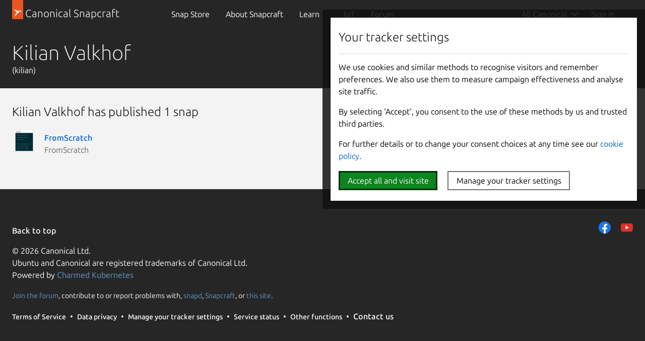

--- FILE ---
content_type: text/javascript; charset=utf-8
request_url: https://snapcraft.io/static/js/dist/vite/cookie-policy--B-Sz8kW7.js
body_size: 5531
content:
function m(o,e){var t=Object.keys(o);if(Object.getOwnPropertySymbols){var n=Object.getOwnPropertySymbols(o);e&&(n=n.filter(function(i){return Object.getOwnPropertyDescriptor(o,i).enumerable})),t.push.apply(t,n)}return t}function C(o){for(var e=1;e<arguments.length;e++){var t=arguments[e]!=null?arguments[e]:{};e%2?m(Object(t),!0).forEach(function(n){M(o,n,t[n])}):Object.getOwnPropertyDescriptors?Object.defineProperties(o,Object.getOwnPropertyDescriptors(t)):m(Object(t)).forEach(function(n){Object.defineProperty(o,n,Object.getOwnPropertyDescriptor(t,n))})}return o}function u(o){"@babel/helpers - typeof";return u=typeof Symbol=="function"&&typeof Symbol.iterator=="symbol"?function(e){return typeof e}:function(e){return e&&typeof Symbol=="function"&&e.constructor===Symbol&&e!==Symbol.prototype?"symbol":typeof e},u(o)}function f(o,e){if(!(o instanceof e))throw new TypeError("Cannot call a class as a function")}function L(o,e){for(var t=0;t<e.length;t++){var n=e[t];n.enumerable=n.enumerable||!1,n.configurable=!0,"value"in n&&(n.writable=!0),Object.defineProperty(o,_(n.key),n)}}function p(o,e,t){return e&&L(o.prototype,e),Object.defineProperty(o,"prototype",{writable:!1}),o}function M(o,e,t){return e=_(e),e in o?Object.defineProperty(o,e,{value:t,enumerable:!0,configurable:!0,writable:!0}):o[e]=t,o}function O(o,e){if(typeof o!="object"||o===null)return o;var t=o[Symbol.toPrimitive];if(t!==void 0){var n=t.call(o,e);if(typeof n!="object")return n;throw new TypeError("@@toPrimitive must return a primitive value.")}return String(o)}function _(o){var e=O(o,"string");return typeof e=="symbol"?e:String(e)}var j=[{id:"essential",enableSwitcher:!1,content:{default:{title:"Essential",description:"Enables the site's core functionality, such as navigation, access to secure areas, video players and payments. The site cannot function properly without these cookies; they can only be disabled by changing your browser preferences."},zh:{title:"必要性",description:"启用网站核心功能，例如导航，访问安全区域，视频播放器和支付。没有这些cookie网站不能正常工作；它们仅可通过修改浏览器偏好设置禁用。"},ja:{title:"エッセンシャル",description:"移動、保護されている情報へのアクセス、動画再生、支払など、サイトの基本的な機能が有効になります。これらのクッキーが有効になっていない（お使いのブラウザの設定を変更することによってクッキーが無効化されている）場合、サイトは正しく表示されません。"}}},{id:"performance",enableSwitcher:!0,content:{default:{title:"Performance",description:"Collects information on site usage, for example, which pages are most frequently visited."},zh:{title:"表现性",description:"网站使用信息收集，例如哪些网页被频繁访问。"},ja:{title:"パフォーマンス",description:"サイトの利用状況に関する情報を収集します。例として、どのページの訪問頻度が高いかのような情報です。"}}},{id:"functionality",enableSwitcher:!0,content:{default:{title:"Functionality",description:"Recognises you when you return to our site. This enables us to personalise content, greet you by name, remember your preferences, and helps you share pages on social networks."},zh:{title:"功能性",description:"当你返回到我们网站时能识别您。这使得我们能个性化内容，欢迎您，记住您的偏好设置，以及帮助您分享网页到社交媒体。"},ja:{title:"機能性",description:"お客様がサイトを再訪問したときに、お客様であることを認識します。この設定では、お客様に合わせたコンテンツの表示、お客様のお名前を用いたあいさつメッセージの表示、お客様の傾向の記録を当社が行えるようになります。また、お客様がソーシャルネットワークでページをシェアできるようになります。"}}}],d={default:{notification:{title:"Your tracker settings",body1:"We use cookies and similar methods to recognise visitors and remember preferences. We also use them to measure campaign effectiveness and analyse site traffic.",body2:"By selecting ‘Accept‘, you consent to the use of these methods by us and trusted third parties.",body3:'For further details or to change your consent choices at any time see our <a href="https://ubuntu.com/legal/data-privacy?cp=hide#cookies">cookie policy</a>.',buttonAccept:"Accept all and visit site",buttonManage:"Manage your tracker settings"},manager:{title:"Tracking choices",body1:"We use cookies to recognise visitors and remember your preferences.",body2:"They enhance user experience, personalise content and ads, provide social media features, measure campaign effectiveness, and analyse site traffic.",body3:"Select the types of trackers you consent to, both by us, and third parties.",body4:'Learn more at <a href="https://ubuntu.com/legal/data-privacy?cp=hide#cookies">data privacy: cookie policy</a> - you can change your choices at any time from the footer of the site.',acceptAll:"Accept all",acceptAllHelp:'This will switch all toggles "ON".',SavePreferences:"Save preferences"}},zh:{notification:{title:"您的追踪器设置",body1:"我们使用cookie和相似的方法来识别访问者和记住偏好设置。我们也用它们来衡量活动的效果和网站流量分析。",body2:"选择”接受“，您同意我们和受信的第三方来使用这些方式。",body3:'更多内容或者随时地变更您的同意选择，请点击我们的 <a href="https://ubuntu.com/legal/data-privacy?cp=hide#cookies">cookie策略</a>.',buttonAccept:"接受全部和访问网站",buttonManage:"管理您的追踪器设置"},manager:{title:"追踪选项",body1:"我们使用cookie来识别访问者和记住您的偏好设置",body2:"它们增强用户体验，使内容和广告个性化，提供社交媒体功能，衡量活动效果和网站流量分析。",body3:"选择您同意授予我们和受信的第三方的追踪类型。",body4:'点击<a href="https://ubuntu.com/legal/data-privacy?cp=hide#cookies">数据隐私：cookie策略</a>了解更多，您可以在网站底部随时更改您的选择。',acceptAll:"接受全部",acceptAllHelp:"这将把全部开关变为”开启“。",SavePreferences:"保存偏好设置"}},ja:{notification:{title:"トラッキング機能の設定",body1:"当社は、当社のウェブサイトを訪問された方の識別や傾向の記録を行うために、クッキーおよび類似の手法を利用します。また、キャンペーンの効果の測定やサイトのトラフィックの分析にもクッキーを利用します。",body2:"「同意」を選択すると、当社および信頼できる第三者による上記の手法の利用に同意したものとみなされます。",body3:'詳細または同意の変更については、いつでも当社の<a href="https://ubuntu.com/legal/data-privacy?cp=hide#cookies">クッキーに関するポリシー</a>をご覧になることができます。',buttonAccept:"すべて同意してサイトにアクセス",buttonManage:"トラッキング機能の設定の管理"},manager:{title:"トラッキング機能の選択",body1:"当社は、当社のウェブサイトを訪問された方の識別や傾向の記録を行うために、クッキーを利用します。",body2:"クッキーは、お客様の利便性の向上、お客様に合わせたコンテンツや広告の表示、ソーシャルメディア機能の提供、キャンペーンの効果の測定、サイトのトラフィックの分析に役立ちます。",body3:"当社および第三者によるトラッキング機能のタイプから、お客様が同意されるものをお選びください。",body4:'詳細は、<a href="https://ubuntu.com/legal/data-privacy?cp=hide#cookies">データプライバシー：クッキーに関するポリシー</a>をご覧ください。お客様が選んだ設定は、本サイトの下部からいつでも変更できます。',acceptAll:"すべて同意",acceptAllHelp:"同意されるとすべての設定が「ON」に切り替わります。",SavePreferences:"設定を保存"}}},h={ad_storage:"denied",ad_user_data:"denied",ad_personalization:"denied",analytics_storage:"denied",functionality_storage:"denied",personalization_storage:"denied",security_storage:"denied"},A=["security_storage"],T=["ad_storage","ad_user_data","ad_personalization","analytics_storage"],N=["functionality_storage","personalization_storage"],F=["ad_storage","ad_user_data","ad_personalization","analytics_storage","functionality_storage","personalization_storage"],s=function(e){var t=new Date;t.setTime(t.getTime()+365*24*60*60*1e3);var n="expires="+t.toUTCString(),i="samesite=lax;",a="path=/;";document.cookie="_cookies_accepted="+e+"; "+n+"; "+i+a,H(e)&&x()},y=function(){for(var e="_cookies_accepted=",t=document.cookie.split(";"),n="",i="",a=0;a<t.length;a++){for(var r=t[a];r.charAt(0)==" ";)r=r.substring(1);i=r.substring(e.length,r.length),r.indexOf(e)===0&&i!=="true"&&(n=i)}return n},R=function(){var e=y();return!(e&&e!="true")},z=function(){var e=new URLSearchParams(window.location.search),t=e.get("cp");return t==="hide"},w=function(e){return d[e]?d[e]:d.default},k=function(e,t){return e.content[t]?e.content[t]:e.content.default},I=function(){window.gtag||(window.dataLayer=window.dataLayer||[],window.gtag=function(){dataLayer.push(arguments)},window.gtag("consent","default",h))},q=function(){var e=y();e&&v(e)},D=function(e){var t=e.filter(function(i){return i.isChecked()}),n=C({},h);t.forEach(function(i){n=S(n,i.id)}),E(n)},v=function(e){var t=S(h,e);E(t)},S=function(e,t){var n=C({},e);return A.forEach(function(i){n[i]="granted"}),t==="performance"?T.forEach(function(i){n[i]="granted"}):t==="functionality"?N.forEach(function(i){n[i]="granted"}):t==="all"&&F.forEach(function(i){n[i]="granted"}),n},E=function(e){window.gtag("consent","update",e)},x=function(){(typeof dataLayer>"u"?"undefined":u(dataLayer))==="object"&&dataLayer.push({event:"pageview"})},H=function(e){return e=="all"||e=="performance"},G=(function(){function o(e,t,n){f(this,o),this.container=e,this.renderManager=t,this.destroyComponent=n}return p(o,[{key:"getNotificationMarkup",value:function(t){var n=w(t),i=`
      <div class="p-modal" id="modal">
        <div class="p-modal__dialog" role="dialog" aria-labelledby="cookie-policy-title" aria-describedby="cookie-policy-content">
        <header class="p-modal__header">
          <h2 class="p-modal__title" id="cookie-policy-title">`.concat(n.notification.title,`</h2>
        </header>
        <div id="cookie-policy-content">
          <p>`).concat(n.notification.body1,`</p>
          <p>`).concat(n.notification.body2,`</p>
          <p>`).concat(n.notification.body3,`</p>
          <p class="u-no-margin--bottom">
            <button class="p-button--positive js-close" id="cookie-policy-button-accept">`).concat(n.notification.buttonAccept,`</button>
            <button class="p-button js-manage">`).concat(n.notification.buttonManage,`</button>
          </p>
        </div>
      </div>`);return i}},{key:"render",value:function(t){this.container.innerHTML=this.getNotificationMarkup(t),this.initaliseListeners()}},{key:"initaliseListeners",value:function(){var t=this;this.container.querySelector(".js-close").addEventListener("click",function(n){s("all"),v("all"),t.destroyComponent()}),this.container.querySelector(".js-manage").addEventListener("click",function(n){t.renderManager()})}}]),o})(),V=(function(){function o(e,t,n){f(this,o),this.language=n,this.id=e.id,this.title=k(e,n).title,this.description=k(e,n).description,this.enableSwitcher=e.enableSwitcher,this.container=t,this.element,this.render()}return p(o,[{key:"render",value:function(){var t=this.cookieIsTrue(),n=document.createElement("div");n.classList.add("u-sv3"),n.innerHTML=`
      `.concat(`<label class="u-float-right p-switch">
          <input type="checkbox" class="p-switch__input js-`.concat(this.id,'-switch" ').concat((t||!this.enableSwitcher)&&'checked="" ',`
            `).concat(!this.enableSwitcher&&'disabled="disabled"',`>
          <span class="p-switch__slider"></span>
        </label>`),`
      <h4>`,this.title,`</h4>
      <p>`).concat(this.description,"</p>"),this.container.appendChild(n),this.element=n.querySelector(".js-".concat(this.id,"-switch"))}},{key:"cookieIsTrue",value:function(){var t=y();return t&&(t===this.id||t==="all")?!0:t&&t===this.id}},{key:"isChecked",value:function(){return this.element?this.element.checked:!1}},{key:"getId",value:function(){return this.id}}]),o})(),U=(function(){function o(e,t){f(this,o),this.container=e,this.controlsStore=[],this.destroyComponent=t}return p(o,[{key:"getManagerMarkup",value:function(t){var n=w(t).manager,i=`
    <div class="p-modal" id="modal">
    <div class="p-modal__dialog" role="dialog" aria-labelledby="modal-title" aria-describedby="modal-description">
      <header class="p-modal__header">
        <h2 class="p-modal__title" id="modal-title">`.concat(n.title,`</h2>
      </header>
      <p id="modal-description">`).concat(n.body1,`</p>
      <p>`).concat(n.body2,`</p>
      <p>`).concat(n.body3,`</p>
      <p>`).concat(n.body4,`</p>
      <p><button class="p-button--positive u-no-margin--bottom js-close">`).concat(n.acceptAll,`</button></p>
      <p>`).concat(n.acceptAllHelp,`</p>
      <hr />
      <div class="controls"></div>
      <button class="p-button js-save-preferences">`).concat(n.SavePreferences,`</button>
    </div>
  </div>`);return i}},{key:"render",value:function(t){var n=this;this.container.innerHTML=this.getManagerMarkup(t);var i=this.container.querySelector(".controls");j.forEach(function(a){var r=new V(a,i,t);n.controlsStore.push(r)}),this.initaliseListeners()}},{key:"initaliseListeners",value:function(){var t=this;this.container.querySelector(".js-close").addEventListener("click",function(){s("all"),v("all"),t.destroyComponent()}),this.container.querySelector(".js-save-preferences").addEventListener("click",function(){t.savePreferences(),t.destroyComponent()})}},{key:"savePreferences",value:function(){var t=this.controlsStore.filter(function(n){return n.isChecked()});this.controlsStore.length===t.length?s("all"):this.controlsStore.forEach(function(n){n.isChecked()&&s(n.getId())}),D(this.controlsStore)}}]),o})();I();var B=function(){var e=arguments.length>0&&arguments[0]!==void 0?arguments[0]:null,t=null,n=document.documentElement.lang,i=!1,a=function(c){if(c&&c.preventDefault(),t===null){t=document.createElement("dialog"),t.classList.add("cookie-policy"),t.setAttribute("open",!0),document.body.appendChild(t);var P=new G(t,r,g);P.render(n),document.getElementById("cookie-policy-button-accept").focus()}},r=function(){var c=new U(t,g);c.render(n)},g=function(){typeof e=="function"&&e(),document.body.removeChild(t),t=null},b=function(){if(!i){i=!0,q();var c=document.querySelector(".js-revoke-cookie-manager");c&&c.addEventListener("click",a),R()&&!z()&&a()}};document.readyState==="loading"?document.addEventListener("DOMContentLoaded",b,!1):b()};B();
